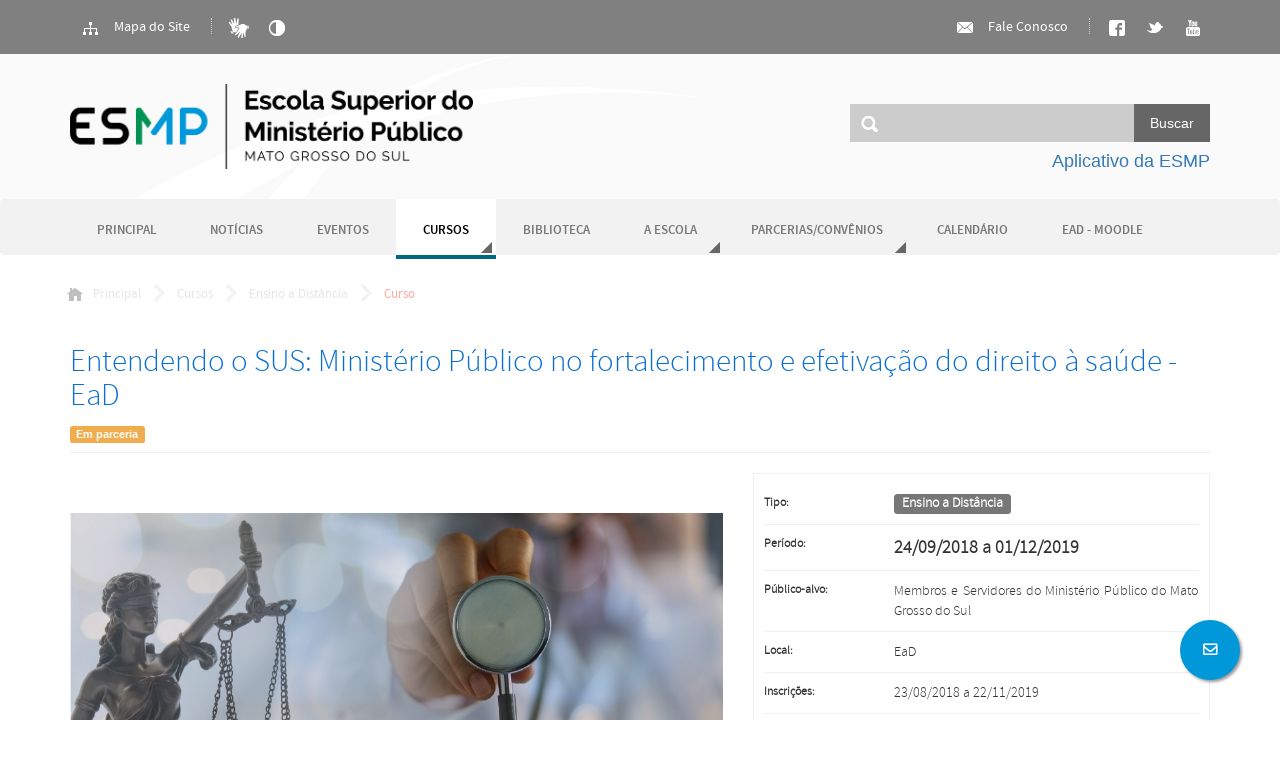

--- FILE ---
content_type: text/html; charset=UTF-8
request_url: https://escola.mpms.mp.br/curso/7-entendendo-o-sus--ministerio-publico-no-fortalecimento-e-efetivacao-do-direito-a-saude---ead.html
body_size: 13333
content:
<!DOCTYPE html>
<html lang="pt-br">

	<head>
    <meta charset="utf-8">
    <meta name="viewport" content="width=device-width, initial-scale=1.0">
    <meta name="description" content="Entendendo o SUS: Ministério Público no fortalecimento e efetivação do direito à saúde - EaD - Portal Escola Superior do Ministério Público do Estado de Mato Grosso do Sul">
	<meta name="keywords" content="Cursos, Eventos, Palestras, Livros, esmp ms, escola do mp ms, mpms portal, cursos mpms, eventos mpms, cursos mp ms, eventos mp ms, escola mpms, escola superior mp ms, escola superior mpms, escola superior do ministério público de mato grosso do sul">
	<meta name="application-name" content="escola.mpms.mp.br"/>
    <meta name="author" content="Escola Superior">
    <title>Entendendo o SUS: Ministério Público no fortalecimento e efetivação do direito à saúde - EaD | Portal Escola Superior do Ministério Público</title>
	
	<!-- core CSS -->
    <link rel="stylesheet" type="text/css" href="/site/css/bootstrap.css">
	<link rel="stylesheet" type="text/css" href="/site/fonts/flaticon/flaticon.css">
	<link rel="stylesheet" type="text/css" href="/site/fonts/stylesheet.css" class="">
	<link rel="stylesheet" type="text/css" href="https://fonts.googleapis.com/css?family=Open+Sans:300" class="">
	<link rel="stylesheet" href="https://maxcdn.bootstrapcdn.com/font-awesome/4.7.0/css/font-awesome.min.css">
    <!--[if lt IE 9]>
    <script src="js/html5shiv.js"></script>
    <script src="js/respond.min.js"></script>
    <![endif]-->

	<!-- ICONS -->
    <link rel="apple-touch-icon" sizes="57x57" href="/site/images/ico/apple-icon-57x57.png">
	<link rel="apple-touch-icon" sizes="60x60" href="/site/images/ico/apple-icon-60x60.png">
	<link rel="apple-touch-icon" sizes="72x72" href="/site/images/ico/apple-icon-72x72.png">
	<link rel="apple-touch-icon" sizes="76x76" href="/site/images/ico/apple-icon-76x76.png">
	<link rel="apple-touch-icon" sizes="114x114" href="/site/images/ico/apple-icon-114x114.png">
	<link rel="apple-touch-icon" sizes="120x120" href="/site/images/ico/apple-icon-120x120.png">
	<link rel="apple-touch-icon" sizes="144x144" href="/site/images/ico/apple-icon-144x144.png">
	<link rel="apple-touch-icon" sizes="152x152" href="/site/images/ico/apple-icon-152x152.png">
	<link rel="apple-touch-icon" sizes="180x180" href="/site/images/ico/apple-icon-180x180.png">
	<link rel="icon" type="image/png" sizes="192x192"  href="/site/images/ico/android-icon-192x192.png">
	<link rel="icon" type="image/png" sizes="32x32" href="/site/images/ico/favicon-32x32.png">
	<link rel="icon" type="image/png" sizes="96x96" href="/site/images/ico/favicon-96x96.png">
	<link rel="icon" type="image/png" sizes="16x16" href="/site/images/ico/favicon-16x16.png">
	<link rel="manifest" href="/site/images/ico/manifest.json">
	<meta name="msapplication-TileColor" content="#ffffff">
	<meta name="msapplication-TileImage" content="/site/images/ico/ms-icon-144x144.png">
	<meta name="theme-color" content="#ffffff">

	<link rel="stylesheet" type="text/css" href="/site/css/contrast.css">
	<link rel="stylesheet" type="text/css" href="/extras/lib/zabuto_calendar/zabuto_calendar.min.css">

	<!-- Sticky -->
	<link rel="stylesheet" href="//cdnjs.cloudflare.com/ajax/libs/toastr.js/latest/css/toastr.min.css" />

	<!-- Galeria -->
	<link rel="stylesheet" href="//cdnjs.cloudflare.com/ajax/libs/fancybox/2.1.5/jquery.fancybox.min.css" media="screen">

	<link rel="stylesheet" type="text/css" href="/site/css/eventon_styles.css?_=2">
	<link rel="stylesheet" type="text/css" href="/site/css/main.css?_=30">
	<link rel="stylesheet" type="text/css" href="/site/css/jquery.pan.css">
    <link rel="stylesheet" href="/layout/default/css/loading.css">

	
	<meta property="og:site_name" content="Portal da Escola do MPMS">
    <meta property="og:title" content="Entendendo o SUS: Ministério Público no fortalecimento e efetivação do direito à saúde - EaD">
    <meta property="og:description" content=". 

Para mais informa&ccedil;&otilde;es em rela&ccedil;&atilde;o ao curso:
33458011 ou 33458070
telessaude.ms@saude.ms.gov.br
">
    <meta property="og:image" content="https://escola.mpms.mp.br/images/curso_foto/9662caa9fb5a5d6cf959085b51ccf90de5954c3d.jpg">
	<meta property="og:image:width" content="400" /> 
	<meta property="og:image:height" content="400" />
    <meta property="og:type" content="website">
	<meta property="og:url" content="https://escola.mpms.mp.br/curso/7-entendendo-o-sus--ministerio-publico-no-fortalecimento-e-efetivacao-do-direito-a-saude---ead.html" />
	
	<script type="text/javascript">
window.NREUM||(NREUM={}),__nr_require=function(t,e,n){function r(n){if(!e[n]){var o=e[n]={exports:{}};t[n][0].call(o.exports,function(e){var o=t[n][1][e];return r(o||e)},o,o.exports)}return e[n].exports}if("function"==typeof __nr_require)return __nr_require;for(var o=0;o<n.length;o++)r(n[o]);return r}({1:[function(t,e,n){function r(t){try{s.console&&console.log(t)}catch(e){}}var o,i=t("ee"),a=t(23),s={};try{o=localStorage.getItem("__nr_flags").split(","),console&&"function"==typeof console.log&&(s.console=!0,o.indexOf("dev")!==-1&&(s.dev=!0),o.indexOf("nr_dev")!==-1&&(s.nrDev=!0))}catch(c){}s.nrDev&&i.on("internal-error",function(t){r(t.stack)}),s.dev&&i.on("fn-err",function(t,e,n){r(n.stack)}),s.dev&&(r("NR AGENT IN DEVELOPMENT MODE"),r("flags: "+a(s,function(t,e){return t}).join(", ")))},{}],2:[function(t,e,n){function r(t,e,n,r,s){try{p?p-=1:o(s||new UncaughtException(t,e,n),!0)}catch(f){try{i("ierr",[f,c.now(),!0])}catch(d){}}return"function"==typeof u&&u.apply(this,a(arguments))}function UncaughtException(t,e,n){this.message=t||"Uncaught error with no additional information",this.sourceURL=e,this.line=n}function o(t,e){var n=e?null:c.now();i("err",[t,n])}var i=t("handle"),a=t(24),s=t("ee"),c=t("loader"),f=t("gos"),u=window.onerror,d=!1,l="nr@seenError",p=0;c.features.err=!0,t(1),window.onerror=r;try{throw new Error}catch(h){"stack"in h&&(t(13),t(12),"addEventListener"in window&&t(6),c.xhrWrappable&&t(14),d=!0)}s.on("fn-start",function(t,e,n){d&&(p+=1)}),s.on("fn-err",function(t,e,n){d&&!n[l]&&(f(n,l,function(){return!0}),this.thrown=!0,o(n))}),s.on("fn-end",function(){d&&!this.thrown&&p>0&&(p-=1)}),s.on("internal-error",function(t){i("ierr",[t,c.now(),!0])})},{}],3:[function(t,e,n){t("loader").features.ins=!0},{}],4:[function(t,e,n){function r(){M++,j=y.hash,this[u]=x.now()}function o(){M--,y.hash!==j&&i(0,!0);var t=x.now();this[h]=~~this[h]+t-this[u],this[d]=t}function i(t,e){E.emit("newURL",[""+y,e])}function a(t,e){t.on(e,function(){this[e]=x.now()})}var s="-start",c="-end",f="-body",u="fn"+s,d="fn"+c,l="cb"+s,p="cb"+c,h="jsTime",m="fetch",v="addEventListener",w=window,y=w.location,x=t("loader");if(w[v]&&x.xhrWrappable){var g=t(10),b=t(11),E=t(8),R=t(6),O=t(13),C=t(7),P=t(14),T=t(9),L=t("ee"),S=L.get("tracer");t(16),x.features.spa=!0;var j,M=0;L.on(u,r),L.on(l,r),L.on(d,o),L.on(p,o),L.buffer([u,d,"xhr-done","xhr-resolved"]),R.buffer([u]),O.buffer(["setTimeout"+c,"clearTimeout"+s,u]),P.buffer([u,"new-xhr","send-xhr"+s]),C.buffer([m+s,m+"-done",m+f+s,m+f+c]),E.buffer(["newURL"]),g.buffer([u]),b.buffer(["propagate",l,p,"executor-err","resolve"+s]),S.buffer([u,"no-"+u]),T.buffer(["new-jsonp","cb-start","jsonp-error","jsonp-end"]),a(P,"send-xhr"+s),a(L,"xhr-resolved"),a(L,"xhr-done"),a(C,m+s),a(C,m+"-done"),a(T,"new-jsonp"),a(T,"jsonp-end"),a(T,"cb-start"),E.on("pushState-end",i),E.on("replaceState-end",i),w[v]("hashchange",i,!0),w[v]("load",i,!0),w[v]("popstate",function(){i(0,M>1)},!0)}},{}],5:[function(t,e,n){function r(t){}if(window.performance&&window.performance.timing&&window.performance.getEntriesByType){var o=t("ee"),i=t("handle"),a=t(13),s=t(12),c="learResourceTimings",f="addEventListener",u="resourcetimingbufferfull",d="bstResource",l="resource",p="-start",h="-end",m="fn"+p,v="fn"+h,w="bstTimer",y="pushState",x=t("loader");x.features.stn=!0,t(8);var g=NREUM.o.EV;o.on(m,function(t,e){var n=t[0];n instanceof g&&(this.bstStart=x.now())}),o.on(v,function(t,e){var n=t[0];n instanceof g&&i("bst",[n,e,this.bstStart,x.now()])}),a.on(m,function(t,e,n){this.bstStart=x.now(),this.bstType=n}),a.on(v,function(t,e){i(w,[e,this.bstStart,x.now(),this.bstType])}),s.on(m,function(){this.bstStart=x.now()}),s.on(v,function(t,e){i(w,[e,this.bstStart,x.now(),"requestAnimationFrame"])}),o.on(y+p,function(t){this.time=x.now(),this.startPath=location.pathname+location.hash}),o.on(y+h,function(t){i("bstHist",[location.pathname+location.hash,this.startPath,this.time])}),f in window.performance&&(window.performance["c"+c]?window.performance[f](u,function(t){i(d,[window.performance.getEntriesByType(l)]),window.performance["c"+c]()},!1):window.performance[f]("webkit"+u,function(t){i(d,[window.performance.getEntriesByType(l)]),window.performance["webkitC"+c]()},!1)),document[f]("scroll",r,{passive:!0}),document[f]("keypress",r,!1),document[f]("click",r,!1)}},{}],6:[function(t,e,n){function r(t){for(var e=t;e&&!e.hasOwnProperty(u);)e=Object.getPrototypeOf(e);e&&o(e)}function o(t){s.inPlace(t,[u,d],"-",i)}function i(t,e){return t[1]}var a=t("ee").get("events"),s=t(26)(a,!0),c=t("gos"),f=XMLHttpRequest,u="addEventListener",d="removeEventListener";e.exports=a,"getPrototypeOf"in Object?(r(document),r(window),r(f.prototype)):f.prototype.hasOwnProperty(u)&&(o(window),o(f.prototype)),a.on(u+"-start",function(t,e){var n=t[1],r=c(n,"nr@wrapped",function(){function t(){if("function"==typeof n.handleEvent)return n.handleEvent.apply(n,arguments)}var e={object:t,"function":n}[typeof n];return e?s(e,"fn-",null,e.name||"anonymous"):n});this.wrapped=t[1]=r}),a.on(d+"-start",function(t){t[1]=this.wrapped||t[1]})},{}],7:[function(t,e,n){function r(t,e,n){var r=t[e];"function"==typeof r&&(t[e]=function(){var t=r.apply(this,arguments);return o.emit(n+"start",arguments,t),t.then(function(e){return o.emit(n+"end",[null,e],t),e},function(e){throw o.emit(n+"end",[e],t),e})})}var o=t("ee").get("fetch"),i=t(23);e.exports=o;var a=window,s="fetch-",c=s+"body-",f=["arrayBuffer","blob","json","text","formData"],u=a.Request,d=a.Response,l=a.fetch,p="prototype";u&&d&&l&&(i(f,function(t,e){r(u[p],e,c),r(d[p],e,c)}),r(a,"fetch",s),o.on(s+"end",function(t,e){var n=this;if(e){var r=e.headers.get("content-length");null!==r&&(n.rxSize=r),o.emit(s+"done",[null,e],n)}else o.emit(s+"done",[t],n)}))},{}],8:[function(t,e,n){var r=t("ee").get("history"),o=t(26)(r);e.exports=r,o.inPlace(window.history,["pushState","replaceState"],"-")},{}],9:[function(t,e,n){function r(t){function e(){c.emit("jsonp-end",[],l),t.removeEventListener("load",e,!1),t.removeEventListener("error",n,!1)}function n(){c.emit("jsonp-error",[],l),c.emit("jsonp-end",[],l),t.removeEventListener("load",e,!1),t.removeEventListener("error",n,!1)}var r=t&&"string"==typeof t.nodeName&&"script"===t.nodeName.toLowerCase();if(r){var o="function"==typeof t.addEventListener;if(o){var a=i(t.src);if(a){var u=s(a),d="function"==typeof u.parent[u.key];if(d){var l={};f.inPlace(u.parent,[u.key],"cb-",l),t.addEventListener("load",e,!1),t.addEventListener("error",n,!1),c.emit("new-jsonp",[t.src],l)}}}}}function o(){return"addEventListener"in window}function i(t){var e=t.match(u);return e?e[1]:null}function a(t,e){var n=t.match(l),r=n[1],o=n[3];return o?a(o,e[r]):e[r]}function s(t){var e=t.match(d);return e&&e.length>=3?{key:e[2],parent:a(e[1],window)}:{key:t,parent:window}}var c=t("ee").get("jsonp"),f=t(26)(c);if(e.exports=c,o()){var u=/[?&](?:callback|cb)=([^&#]+)/,d=/(.*)\.([^.]+)/,l=/^(\w+)(\.|$)(.*)$/,p=["appendChild","insertBefore","replaceChild"];f.inPlace(HTMLElement.prototype,p,"dom-"),f.inPlace(HTMLHeadElement.prototype,p,"dom-"),f.inPlace(HTMLBodyElement.prototype,p,"dom-"),c.on("dom-start",function(t){r(t[0])})}},{}],10:[function(t,e,n){var r=t("ee").get("mutation"),o=t(26)(r),i=NREUM.o.MO;e.exports=r,i&&(window.MutationObserver=function(t){return this instanceof i?new i(o(t,"fn-")):i.apply(this,arguments)},MutationObserver.prototype=i.prototype)},{}],11:[function(t,e,n){function r(t){var e=a.context(),n=s(t,"executor-",e),r=new f(n);return a.context(r).getCtx=function(){return e},a.emit("new-promise",[r,e],e),r}function o(t,e){return e}var i=t(26),a=t("ee").get("promise"),s=i(a),c=t(23),f=NREUM.o.PR;e.exports=a,f&&(window.Promise=r,["all","race"].forEach(function(t){var e=f[t];f[t]=function(n){function r(t){return function(){a.emit("propagate",[null,!o],i),o=o||!t}}var o=!1;c(n,function(e,n){Promise.resolve(n).then(r("all"===t),r(!1))});var i=e.apply(f,arguments),s=f.resolve(i);return s}}),["resolve","reject"].forEach(function(t){var e=f[t];f[t]=function(t){var n=e.apply(f,arguments);return t!==n&&a.emit("propagate",[t,!0],n),n}}),f.prototype["catch"]=function(t){return this.then(null,t)},f.prototype=Object.create(f.prototype,{constructor:{value:r}}),c(Object.getOwnPropertyNames(f),function(t,e){try{r[e]=f[e]}catch(n){}}),a.on("executor-start",function(t){t[0]=s(t[0],"resolve-",this),t[1]=s(t[1],"resolve-",this)}),a.on("executor-err",function(t,e,n){t[1](n)}),s.inPlace(f.prototype,["then"],"then-",o),a.on("then-start",function(t,e){this.promise=e,t[0]=s(t[0],"cb-",this),t[1]=s(t[1],"cb-",this)}),a.on("then-end",function(t,e,n){this.nextPromise=n;var r=this.promise;a.emit("propagate",[r,!0],n)}),a.on("cb-end",function(t,e,n){a.emit("propagate",[n,!0],this.nextPromise)}),a.on("propagate",function(t,e,n){this.getCtx&&!e||(this.getCtx=function(){if(t instanceof Promise)var e=a.context(t);return e&&e.getCtx?e.getCtx():this})}),r.toString=function(){return""+f})},{}],12:[function(t,e,n){var r=t("ee").get("raf"),o=t(26)(r),i="equestAnimationFrame";e.exports=r,o.inPlace(window,["r"+i,"mozR"+i,"webkitR"+i,"msR"+i],"raf-"),r.on("raf-start",function(t){t[0]=o(t[0],"fn-")})},{}],13:[function(t,e,n){function r(t,e,n){t[0]=a(t[0],"fn-",null,n)}function o(t,e,n){this.method=n,this.timerDuration=isNaN(t[1])?0:+t[1],t[0]=a(t[0],"fn-",this,n)}var i=t("ee").get("timer"),a=t(26)(i),s="setTimeout",c="setInterval",f="clearTimeout",u="-start",d="-";e.exports=i,a.inPlace(window,[s,"setImmediate"],s+d),a.inPlace(window,[c],c+d),a.inPlace(window,[f,"clearImmediate"],f+d),i.on(c+u,r),i.on(s+u,o)},{}],14:[function(t,e,n){function r(t,e){d.inPlace(e,["onreadystatechange"],"fn-",s)}function o(){var t=this,e=u.context(t);t.readyState>3&&!e.resolved&&(e.resolved=!0,u.emit("xhr-resolved",[],t)),d.inPlace(t,y,"fn-",s)}function i(t){x.push(t),h&&(b?b.then(a):v?v(a):(E=-E,R.data=E))}function a(){for(var t=0;t<x.length;t++)r([],x[t]);x.length&&(x=[])}function s(t,e){return e}function c(t,e){for(var n in t)e[n]=t[n];return e}t(6);var f=t("ee"),u=f.get("xhr"),d=t(26)(u),l=NREUM.o,p=l.XHR,h=l.MO,m=l.PR,v=l.SI,w="readystatechange",y=["onload","onerror","onabort","onloadstart","onloadend","onprogress","ontimeout"],x=[];e.exports=u;var g=window.XMLHttpRequest=function(t){var e=new p(t);try{u.emit("new-xhr",[e],e),e.addEventListener(w,o,!1)}catch(n){try{u.emit("internal-error",[n])}catch(r){}}return e};if(c(p,g),g.prototype=p.prototype,d.inPlace(g.prototype,["open","send"],"-xhr-",s),u.on("send-xhr-start",function(t,e){r(t,e),i(e)}),u.on("open-xhr-start",r),h){var b=m&&m.resolve();if(!v&&!m){var E=1,R=document.createTextNode(E);new h(a).observe(R,{characterData:!0})}}else f.on("fn-end",function(t){t[0]&&t[0].type===w||a()})},{}],15:[function(t,e,n){function r(){var t=window.NREUM,e=t.info.accountID||null,n=t.info.agentID||null,r=t.info.trustKey||null,i="btoa"in window&&"function"==typeof window.btoa;if(!e||!n||!i)return null;var a={v:[0,1],d:{ty:"Browser",ac:e,ap:n,id:o.generateCatId(),tr:o.generateCatId(),ti:Date.now()}};return r&&e!==r&&(a.d.tk=r),btoa(JSON.stringify(a))}var o=t(21);e.exports={generateTraceHeader:r}},{}],16:[function(t,e,n){function r(t){var e=this.params,n=this.metrics;if(!this.ended){this.ended=!0;for(var r=0;r<p;r++)t.removeEventListener(l[r],this.listener,!1);e.aborted||(n.duration=s.now()-this.startTime,this.loadCaptureCalled||4!==t.readyState?null==e.status&&(e.status=0):a(this,t),n.cbTime=this.cbTime,d.emit("xhr-done",[t],t),c("xhr",[e,n,this.startTime]))}}function o(t,e){var n=t.responseType;if("json"===n&&null!==e)return e;var r="arraybuffer"===n||"blob"===n||"json"===n?t.response:t.responseText;return v(r)}function i(t,e){var n=f(e),r=t.params;r.host=n.hostname+":"+n.port,r.pathname=n.pathname,t.sameOrigin=n.sameOrigin}function a(t,e){t.params.status=e.status;var n=o(e,t.lastSize);if(n&&(t.metrics.rxSize=n),t.sameOrigin){var r=e.getResponseHeader("X-NewRelic-App-Data");r&&(t.params.cat=r.split(", ").pop())}t.loadCaptureCalled=!0}var s=t("loader");if(s.xhrWrappable){var c=t("handle"),f=t(17),u=t(15).generateTraceHeader,d=t("ee"),l=["load","error","abort","timeout"],p=l.length,h=t("id"),m=t(20),v=t(19),w=window.XMLHttpRequest;s.features.xhr=!0,t(14),d.on("new-xhr",function(t){var e=this;e.totalCbs=0,e.called=0,e.cbTime=0,e.end=r,e.ended=!1,e.xhrGuids={},e.lastSize=null,e.loadCaptureCalled=!1,t.addEventListener("load",function(n){a(e,t)},!1),m&&(m>34||m<10)||window.opera||t.addEventListener("progress",function(t){e.lastSize=t.loaded},!1)}),d.on("open-xhr-start",function(t){this.params={method:t[0]},i(this,t[1]),this.metrics={}}),d.on("open-xhr-end",function(t,e){"loader_config"in NREUM&&"xpid"in NREUM.loader_config&&this.sameOrigin&&e.setRequestHeader("X-NewRelic-ID",NREUM.loader_config.xpid);var n=!1;if("init"in NREUM&&"distributed_tracing"in NREUM.init&&(n=!!NREUM.init.distributed_tracing.enabled),n&&this.sameOrigin){var r=u();r&&e.setRequestHeader("newrelic",r)}}),d.on("send-xhr-start",function(t,e){var n=this.metrics,r=t[0],o=this;if(n&&r){var i=v(r);i&&(n.txSize=i)}this.startTime=s.now(),this.listener=function(t){try{"abort"!==t.type||o.loadCaptureCalled||(o.params.aborted=!0),("load"!==t.type||o.called===o.totalCbs&&(o.onloadCalled||"function"!=typeof e.onload))&&o.end(e)}catch(n){try{d.emit("internal-error",[n])}catch(r){}}};for(var a=0;a<p;a++)e.addEventListener(l[a],this.listener,!1)}),d.on("xhr-cb-time",function(t,e,n){this.cbTime+=t,e?this.onloadCalled=!0:this.called+=1,this.called!==this.totalCbs||!this.onloadCalled&&"function"==typeof n.onload||this.end(n)}),d.on("xhr-load-added",function(t,e){var n=""+h(t)+!!e;this.xhrGuids&&!this.xhrGuids[n]&&(this.xhrGuids[n]=!0,this.totalCbs+=1)}),d.on("xhr-load-removed",function(t,e){var n=""+h(t)+!!e;this.xhrGuids&&this.xhrGuids[n]&&(delete this.xhrGuids[n],this.totalCbs-=1)}),d.on("addEventListener-end",function(t,e){e instanceof w&&"load"===t[0]&&d.emit("xhr-load-added",[t[1],t[2]],e)}),d.on("removeEventListener-end",function(t,e){e instanceof w&&"load"===t[0]&&d.emit("xhr-load-removed",[t[1],t[2]],e)}),d.on("fn-start",function(t,e,n){e instanceof w&&("onload"===n&&(this.onload=!0),("load"===(t[0]&&t[0].type)||this.onload)&&(this.xhrCbStart=s.now()))}),d.on("fn-end",function(t,e){this.xhrCbStart&&d.emit("xhr-cb-time",[s.now()-this.xhrCbStart,this.onload,e],e)})}},{}],17:[function(t,e,n){e.exports=function(t){var e=document.createElement("a"),n=window.location,r={};e.href=t,r.port=e.port;var o=e.href.split("://");!r.port&&o[1]&&(r.port=o[1].split("/")[0].split("@").pop().split(":")[1]),r.port&&"0"!==r.port||(r.port="https"===o[0]?"443":"80"),r.hostname=e.hostname||n.hostname,r.pathname=e.pathname,r.protocol=o[0],"/"!==r.pathname.charAt(0)&&(r.pathname="/"+r.pathname);var i=!e.protocol||":"===e.protocol||e.protocol===n.protocol,a=e.hostname===document.domain&&e.port===n.port;return r.sameOrigin=i&&(!e.hostname||a),r}},{}],18:[function(t,e,n){function r(){}function o(t,e,n){return function(){return i(t,[f.now()].concat(s(arguments)),e?null:this,n),e?void 0:this}}var i=t("handle"),a=t(23),s=t(24),c=t("ee").get("tracer"),f=t("loader"),u=NREUM;"undefined"==typeof window.newrelic&&(newrelic=u);var d=["setPageViewName","setCustomAttribute","setErrorHandler","finished","addToTrace","inlineHit","addRelease"],l="api-",p=l+"ixn-";a(d,function(t,e){u[e]=o(l+e,!0,"api")}),u.addPageAction=o(l+"addPageAction",!0),u.setCurrentRouteName=o(l+"routeName",!0),e.exports=newrelic,u.interaction=function(){return(new r).get()};var h=r.prototype={createTracer:function(t,e){var n={},r=this,o="function"==typeof e;return i(p+"tracer",[f.now(),t,n],r),function(){if(c.emit((o?"":"no-")+"fn-start",[f.now(),r,o],n),o)try{return e.apply(this,arguments)}catch(t){throw c.emit("fn-err",[arguments,this,t],n),t}finally{c.emit("fn-end",[f.now()],n)}}}};a("actionText,setName,setAttribute,save,ignore,onEnd,getContext,end,get".split(","),function(t,e){h[e]=o(p+e)}),newrelic.noticeError=function(t,e){"string"==typeof t&&(t=new Error(t)),i("err",[t,f.now(),!1,e])}},{}],19:[function(t,e,n){e.exports=function(t){if("string"==typeof t&&t.length)return t.length;if("object"==typeof t){if("undefined"!=typeof ArrayBuffer&&t instanceof ArrayBuffer&&t.byteLength)return t.byteLength;if("undefined"!=typeof Blob&&t instanceof Blob&&t.size)return t.size;if(!("undefined"!=typeof FormData&&t instanceof FormData))try{return JSON.stringify(t).length}catch(e){return}}}},{}],20:[function(t,e,n){var r=0,o=navigator.userAgent.match(/Firefox[\/\s](\d+\.\d+)/);o&&(r=+o[1]),e.exports=r},{}],21:[function(t,e,n){function r(){function t(){return e?15&e[n++]:16*Math.random()|0}var e=null,n=0,r=window.crypto||window.msCrypto;r&&r.getRandomValues&&(e=r.getRandomValues(new Uint8Array(31)));for(var o,i="xxxxxxxx-xxxx-4xxx-yxxx-xxxxxxxxxxxx",a="",s=0;s<i.length;s++)o=i[s],"x"===o?a+=t().toString(16):"y"===o?(o=3&t()|8,a+=o.toString(16)):a+=o;return a}function o(){function t(){return e?15&e[n++]:16*Math.random()|0}var e=null,n=0,r=window.crypto||window.msCrypto;r&&r.getRandomValues&&Uint8Array&&(e=r.getRandomValues(new Uint8Array(31)));for(var o=[],i=0;i<16;i++)o.push(t().toString(16));return o.join("")}e.exports={generateUuid:r,generateCatId:o}},{}],22:[function(t,e,n){function r(t,e){if(!o)return!1;if(t!==o)return!1;if(!e)return!0;if(!i)return!1;for(var n=i.split("."),r=e.split("."),a=0;a<r.length;a++)if(r[a]!==n[a])return!1;return!0}var o=null,i=null,a=/Version\/(\S+)\s+Safari/;if(navigator.userAgent){var s=navigator.userAgent,c=s.match(a);c&&s.indexOf("Chrome")===-1&&s.indexOf("Chromium")===-1&&(o="Safari",i=c[1])}e.exports={agent:o,version:i,match:r}},{}],23:[function(t,e,n){function r(t,e){var n=[],r="",i=0;for(r in t)o.call(t,r)&&(n[i]=e(r,t[r]),i+=1);return n}var o=Object.prototype.hasOwnProperty;e.exports=r},{}],24:[function(t,e,n){function r(t,e,n){e||(e=0),"undefined"==typeof n&&(n=t?t.length:0);for(var r=-1,o=n-e||0,i=Array(o<0?0:o);++r<o;)i[r]=t[e+r];return i}e.exports=r},{}],25:[function(t,e,n){e.exports={exists:"undefined"!=typeof window.performance&&window.performance.timing&&"undefined"!=typeof window.performance.timing.navigationStart}},{}],26:[function(t,e,n){function r(t){return!(t&&t instanceof Function&&t.apply&&!t[a])}var o=t("ee"),i=t(24),a="nr@original",s=Object.prototype.hasOwnProperty,c=!1;e.exports=function(t,e){function n(t,e,n,o){function nrWrapper(){var r,a,s,c;try{a=this,r=i(arguments),s="function"==typeof n?n(r,a):n||{}}catch(f){l([f,"",[r,a,o],s])}u(e+"start",[r,a,o],s);try{return c=t.apply(a,r)}catch(d){throw u(e+"err",[r,a,d],s),d}finally{u(e+"end",[r,a,c],s)}}return r(t)?t:(e||(e=""),nrWrapper[a]=t,d(t,nrWrapper),nrWrapper)}function f(t,e,o,i){o||(o="");var a,s,c,f="-"===o.charAt(0);for(c=0;c<e.length;c++)s=e[c],a=t[s],r(a)||(t[s]=n(a,f?s+o:o,i,s))}function u(n,r,o){if(!c||e){var i=c;c=!0;try{t.emit(n,r,o,e)}catch(a){l([a,n,r,o])}c=i}}function d(t,e){if(Object.defineProperty&&Object.keys)try{var n=Object.keys(t);return n.forEach(function(n){Object.defineProperty(e,n,{get:function(){return t[n]},set:function(e){return t[n]=e,e}})}),e}catch(r){l([r])}for(var o in t)s.call(t,o)&&(e[o]=t[o]);return e}function l(e){try{t.emit("internal-error",e)}catch(n){}}return t||(t=o),n.inPlace=f,n.flag=a,n}},{}],ee:[function(t,e,n){function r(){}function o(t){function e(t){return t&&t instanceof r?t:t?c(t,s,i):i()}function n(n,r,o,i){if(!l.aborted||i){t&&t(n,r,o);for(var a=e(o),s=m(n),c=s.length,f=0;f<c;f++)s[f].apply(a,r);var d=u[x[n]];return d&&d.push([g,n,r,a]),a}}function p(t,e){y[t]=m(t).concat(e)}function h(t,e){var n=y[t];if(n)for(var r=0;r<n.length;r++)n[r]===e&&n.splice(r,1)}function m(t){return y[t]||[]}function v(t){return d[t]=d[t]||o(n)}function w(t,e){f(t,function(t,n){e=e||"feature",x[n]=e,e in u||(u[e]=[])})}var y={},x={},g={on:p,addEventListener:p,removeEventListener:h,emit:n,get:v,listeners:m,context:e,buffer:w,abort:a,aborted:!1};return g}function i(){return new r}function a(){(u.api||u.feature)&&(l.aborted=!0,u=l.backlog={})}var s="nr@context",c=t("gos"),f=t(23),u={},d={},l=e.exports=o();l.backlog=u},{}],gos:[function(t,e,n){function r(t,e,n){if(o.call(t,e))return t[e];var r=n();if(Object.defineProperty&&Object.keys)try{return Object.defineProperty(t,e,{value:r,writable:!0,enumerable:!1}),r}catch(i){}return t[e]=r,r}var o=Object.prototype.hasOwnProperty;e.exports=r},{}],handle:[function(t,e,n){function r(t,e,n,r){o.buffer([t],r),o.emit(t,e,n)}var o=t("ee").get("handle");e.exports=r,r.ee=o},{}],id:[function(t,e,n){function r(t){var e=typeof t;return!t||"object"!==e&&"function"!==e?-1:t===window?0:a(t,i,function(){return o++})}var o=1,i="nr@id",a=t("gos");e.exports=r},{}],loader:[function(t,e,n){function r(){if(!E++){var t=b.info=NREUM.info,e=p.getElementsByTagName("script")[0];if(setTimeout(u.abort,3e4),!(t&&t.licenseKey&&t.applicationID&&e))return u.abort();f(x,function(e,n){t[e]||(t[e]=n)}),c("mark",["onload",a()+b.offset],null,"api");var n=p.createElement("script");n.src="https://"+t.agent,e.parentNode.insertBefore(n,e)}}function o(){"complete"===p.readyState&&i()}function i(){c("mark",["domContent",a()+b.offset],null,"api")}function a(){return R.exists&&performance.now?Math.round(performance.now()):(s=Math.max((new Date).getTime(),s))-b.offset}var s=(new Date).getTime(),c=t("handle"),f=t(23),u=t("ee"),d=t(22),l=window,p=l.document,h="addEventListener",m="attachEvent",v=l.XMLHttpRequest,w=v&&v.prototype;NREUM.o={ST:setTimeout,SI:l.setImmediate,CT:clearTimeout,XHR:v,REQ:l.Request,EV:l.Event,PR:l.Promise,MO:l.MutationObserver};var y=""+location,x={beacon:"bam.nr-data.net",errorBeacon:"bam.nr-data.net",agent:"js-agent.newrelic.com/nr-spa-1123.min.js"},g=v&&w&&w[h]&&!/CriOS/.test(navigator.userAgent),b=e.exports={offset:s,now:a,origin:y,features:{},xhrWrappable:g,userAgent:d};t(18),p[h]?(p[h]("DOMContentLoaded",i,!1),l[h]("load",r,!1)):(p[m]("onreadystatechange",o),l[m]("onload",r)),c("mark",["firstbyte",s],null,"api");var E=0,R=t(25)},{}]},{},["loader",2,16,5,3,4]);
;NREUM.info={beacon:"bam.nr-data.net",errorBeacon:"bam.nr-data.net",licenseKey:"3fddc67aeb",applicationID:"302887298",sa:1}
</script>


</head><!--/head-->
	<body>
		<div id="access-bar" class="">
	<div class="container">
		<div class="row">
			<div class="col-md-6"> <a class="live-button" href="/mapa-do-site"><ins class="icon sitemap"></ins> Mapa do Site</a>
				<span class="v-separator"></span>
				<!--
				<a class="live-button icon-only" id="font-size-UP" href="#" title="Aumentar tamanho da fonte"><ins class="icon font-sizeup"></ins></a>
				<a class="live-button icon-only" id="font-size-DOWN" href="#" title="Diminuir tamanho da fonte"><ins class="icon font-sizedown"></ins></a>
				-->
				<a class="live-button icon-only" target="_blank" href="http://vlibras.gov.br" title="Libras"><img src="https://www.mpms.mp.br/img/icon-libras.png" alt="VLibras - Tradução de Português para Libras" style="vertical-align: middle; height: 20px;" class=""></a>
				<a class="live-button icon-only high-contrast-switcher" href="#" title="Alto contraste" onclick="window.toggleContrast()" onkeydown="window.toggleContrast()"><ins class="icon high-contrast"></ins></a>
				<!--TODO usar toggler? -->
			</div>
			<div class="col-md-6 text-right">
				<a class="live-button" href="/contato"><ins class="icon mail"></ins> Fale Conosco</a>
				<span class="v-separator"></span>
				<a class="live-button icon-only" href="https://www.facebook.com/MinisterioPublicoMS" target="_blank" title="Nossa página no Facebook"><ins class="icon facebook"></ins></a>
				<a class="live-button icon-only" href="https://twitter.com/mpe_ms" target="_blank" title="Acompanhe no twitter!"><ins class="icon twitter"></ins></a>
				<a class="live-button icon-only" href="https://www.youtube.com/user/mpems" target="_blank" title="Assista aos vídeos do MPMS no youtube!"><ins class="icon youtube"></ins></a>
			</div>
		</div>
	</div>
</div>
<div id="topo" class="">
	<div class="container">
		<div class="row target">
			<div class="col-md-6">
				<div id="logo" class="">
					<h1 class=""><a href="/" title="Página inicial" class="">Ministério Público do Estado de Mato Grosso do Sul</a></h1>
				</div>
			</div>
			<div class="col-md-6">
				<div id="main-search" class="hidden-xs">
					<form action="/busca" name="main-search" class="">
						<input type="search" name="q" class="">
						<input type="submit" value="Buscar" class="">
					</form>
					<div><a href="/sobre/extra/app"><h4>Aplicativo da ESMP</h4></a></div>
				</div>
			</div>
		</div>
	</div>
</div>

<!-- Wrap all page content here -->
<!-- Fixed navbar -->
<div class="navbar navbar-default">
	<div class="container">
		<div class="navbar-header">
			<button type="button" class="navbar-toggle" data-toggle="collapse" data-target=".navbar-collapse">
				<span class="icon-bar"></span>
				<span class="icon-bar"></span>
				<span class="icon-bar"></span>
			</button>
			<a class="navbar-brand" href="#"></a>
		</div>
		<div class="collapse navbar-collapse">
			<ul class="nav navbar-nav">
				<li class=""><a href="/" class="">Principal</a></li>
				<li class=""><a href="/noticias" class="">Notícias</a></li>
				<li class=""><a href="/eventos" class="">Eventos</a></li>
				<li class="dropdown active">
					<a href="/cursos" class="dropdown-toggle">Cursos</a>
					<ul class="dropdown-menu">
						<li><a href="/cursos/?tipo=ead" class="">Ensino a Distância</a></li><li><a href="/cursos/?tipo=presencial" class="">Presencial</a></li>					</ul>
				</li>
				<li class=""> <a href="/biblioteca-digital" class="">Biblioteca</a></li>
				<li class="dropdown">
					<a href="/sobre" class="dropdown-toggle" data-toggle="dropdown">A Escola</a>
					<ul class="dropdown-menu">
						<li><a href="/sobre" class="">Sobre</a></li>
						<li><a href="/sobre/extra/conselho" class="">Conselho</a></li><li><a href="/sobre/extra/diretoria" class="">Diretoria</a></li><li><a href="/sobre/extra/estrutura" class="">Estrutura Organizacional</a></li>						<li><a href="/sobre/convenios-termos" class="">Convênios e Termos de Cooperação</a></li>
						<li><a href="/sobre/avisos" class="">Avisos</a></li>
						<li><a href="/sobre/localizacao" class="">Localização</a></li>
					</ul>
				</li>
				<li class="dropdown ">
					<a href="/sobre/extra/parceria" class="dropdown-toggle">Parcerias/Convênios</a>
					<ul class="dropdown-menu" style="width:200px;">
						<li><a href="/sobre/extra/parceria-senac" class="">SENAC/MS</a></li>
						<li><a href="/sobre/extra/parceria-senai" class="">SENAI/MS</a></li>
						<li><a href="/sobre/extra/parceria-sesc" class="">SESC/MS</a></li>
						<li><a href="/sobre/extra/parceria-sesi" class="">SESI/MS</a></li>
						<li><a href="/sobre/extra/parceria-fiap" class="">FIAP</a></li>
					</ul>
				</li>
				<li class=""><a href="/reserve-a-data" class="">Calendário</a></li>
				<li><a href="https://ead.mpms.mp.br" target="_blank">EAD - Moodle</a></li>
			</ul>
		</div>
		<!--/.nav-collapse -->
	</div>
</div>
		<div class="container curso">
			<div class="row">
				<div id="breadcrumb" class="portal">
					<ul>
						<li class="home"><a href="/"><ins></ins>Principal</a></li>
						<li><a href="/cursos">Cursos</a></li>
						<li><a href="/cursos/?tipo=ead">Ensino a Distância</a></li>
						<li><span>Curso</span></li>
					</ul>
				</div>
				<div class="col-md-12">
					<div class="page-header">
						<h1>Entendendo o SUS: Ministério Público no fortalecimento e efetivação do direito à saúde - EaD</h1>
						<span class="label label-warning">Em parceria</span>					</div>
				</div>
			</div>
			<div class="row">
				<div class="col-md-7">
					<h4></h4>
					<br />
					<p class="texto"><p style="text-align:justify"><img alt="" src="/images/curso_galeria/eb5ce4b0c95ff891abf39e73b1b778ae98c2a4ec.jpg" style="width:100%" /></p>

<h3>Para mais informa&ccedil;&otilde;es em rela&ccedil;&atilde;o ao curso:<br />
33458011 ou 33458070<br />
<a href="mailto:telessaude.ms@saude.ms.gov.br">telessaude.ms@saude.ms.gov.br</a></h3>
</p>
					<br />
					<!--p>Link: https://escola.mpms.mp.br/curso/7-entendendo-o-sus--ministerio-publico-no-fortalecimento-e-efetivacao-do-direito-a-saude---ead.html</p-->
				</div>
				<div class="col-md-5">
					<div class="info">
						<div class="row">
							<div class="col-md-12">
								<div class="linha">
									<div class="tit">Tipo:</div>
									<div class="desc label label-default">Ensino a Distância</div>
								</div>
							</div>
						</div>
						<div class="row">
							<div class="col-md-12">
								<div class="linha">
									<div class="tit">Período:</div>
									<div class="desc"><b style="font-size:18px;">24/09/2018 a 01/12/2019</b></div>
								</div>
							</div>
						</div>
						<div class="row">
							<div class="col-md-12">
								<div class="linha">
									<div class="tit">Público-alvo:</div>
									<div class="desc">Membros e Servidores do Ministério Público do Mato Grosso do Sul</div>
								</div>
							</div>
						</div>
						<div class="row">
							<div class="col-md-12">
								<div class="linha">
									<div class="tit">Local:</div>
									<div class="desc">EaD</div>
								</div>
							</div>
						</div>
						<div class="row">
							<div class="col-md-12">
								<div class="linha">
									<div class="tit">Inscrições:</div>
									<div class="desc">23/08/2018 a 22/11/2019</div>
								</div>
							</div>
						</div>
												<div class="row">
							<div class="col-md-12">
								<div class="linha inscricao">
									<h4>INSCRIÇÕES ENCERRADAS</h4><a href="http://telessaude.saude.ms.gov.br/portal/inscricoes/" target="_blank"><h4>Mais informações</h4></a>								</div>
							</div>
						</div>
					</div>
					<div class="galeria">
						<div class="row">
							<div class="col-md-12">
																	<div class="page-header">
										<h2>Galeria</h2>
									</div>
									<div class="row">
										
												<div class="col-md-4 col-xs-4">
													<a href="/images/curso_foto/9662caa9fb5a5d6cf959085b51ccf90de5954c3d.jpg" class="img fancybox" rel="ligthbox" style="background-image:url(/images/curso_foto/9662caa9fb5a5d6cf959085b51ccf90de5954c3d.jpg)!important;"></a>
												</div>
												<div class="col-md-4 col-xs-4">
													<a href="/images/curso_galeria/eb5ce4b0c95ff891abf39e73b1b778ae98c2a4ec.jpg" class="img fancybox" rel="ligthbox" style="background-image:url(/images/curso_galeria/eb5ce4b0c95ff891abf39e73b1b778ae98c2a4ec.jpg)!important;"></a>
												</div>									</div>
															</div>
						</div>
					</div>
				</div>
			</div>
		</div>
		
		<!-- Modal Subscribe -->
		<div id="myModalNewsletter" class="modal fade">
			<div class="modal-dialog modal-newsletter">
				<div class="modal-content">
					<form action="return false;" class="subscribe" method="post">
						<div class="modal-header">
							<div class="icon-box">						
								<i class="fa fa-info"></i>
							</div>
							<button type="button" class="close" data-dismiss="modal" aria-hidden="true"><span>&times;</span></button>
						</div>
						<div class="modal-body text-center">
							<h4>Em caso de desistência</h4>	
							<p style="text-align:justify;">Informamos aos participantes do evento que, em caso de desistência, o cancelamento da inscrição pode ser feito na página do curso no EaD Moodle. <br />
							1. Acesse: <a href="https://ead.mpms.mp.br" target="_blank">https://ead.mpms.mp.br</a><br />
							2. Selecione o curso/evento em que está inscrito<br />
							3. Clique em "Deseja cancelar sua inscrição no curso?"<br />
							4. Siga as instruções e finalize a desistência
							</p>
						</div>
						<div class="modal-footer">
							<a href="javascript://" data-dismiss="modal" aria-hidden="true" class="btn btn-default">Fechar</a>
						</div>
					</form>
				</div>
			</div>
		</div>
		<div id="footer">
	<div class="container">
		<div class="row no-print">
			<div class="col-md-12" align="right">
				<div class="text-center">
					<h4>Baixe o aplicativo da ESMP-MS</h4>
				</div>
			</div>
		</div>
		<div class="row no-print" style="border-bottom:2px solid #efefef; margin-bottom:50px; padding-bottom:50px;">
			<div class="col-md-6" align="right">
				<a href="https://play.google.com/store/apps/details?id=br.mp.mpms.escola.app" target="_blank"><img src="/site/images/disponivel-play.png" style="max-height:80px" /></a>
			</div>
			<div class="col-md-6" align="left">
				<a href="https://apps.apple.com/br/app/esmp-ms/id1483943922" target="_blank"><img src="/site/images/disponivel-apple.png" style="max-height:80px" /></a>
			</div>
		</div>
		<div class="row newsletter no-print">
			<div class="col-md-12">
				<div class="modal-newsletter">
					<form action="return false;" class="subscribeF" method="post">
						<div class="row text-center">
							<div class="col-md-8" style="display:inline-block; float:none;">
								<div class="row">
									<div class="col-md-3">
										<div class="text-center">
											<div class="icon-box">						
												<i class="fa fa-envelope-open-o"></i>
											</div>
										</div>
									</div>
									<div class="col-md-9">
										<div class="text-center">
											<h4>Assine a nossa newsletter</h4>	
											<p>Participe da nossa lista de inscritos para receber as últimas notícias e atualizações da escola diretamente na sua caixa de entrada.</p>
											<div class="input-group">
												<input name="email" type="email" class="form-control" placeholder="Digite seu email" required>
												<span class="input-group-btn">
													<input type="submit" class="btn btn-primary" value="Assinar">
												</span>
											</div>
										</div>
									</div>
								</div>
							</div>
						</div>
					</form>			
				</div>
				<br /><br />
			</div>
		</div>
		<a href="/contato" class="float" title="Contato"><i class="fa fa-envelope-o my-float"></i></a>
		<div class="row">
			<div class="col-md-7">
				<div id="mp-address">
					<p class="main-local">Escola Superior do Ministério Público do Estado de Mato Grosso do Sul</p>
					<address>
						<p>Av. Ricardo Brandão, n° 232, Bairro Itanhangá Park, CEP 79003-027, Campo Grande/MS</p>
					</address>
					<p class="main-tel">Telefone: (67) 3318-2112 | Email: <a href="mailto:escoladomp@mpms.mp.br">escoladomp@mpms.mp.br</a></p>
				</div>
			</div>
			<div class="col-md-5">
				<div id="mp-sec">
					<div><img src="/site/images/logo.png" height="35px"></div>
					<!--p class="sec">Secretaria de Tecnologia da Informação - STI</p-->
				</div>
			</div>
		</div>
	</div>
</div>
	<!-- Global site tag (gtag.js) - Google Analytics -->
	<script async src="https://www.googletagmanager.com/gtag/js?id=UA-123914899-2"></script>
	<script>
	  window.dataLayer = window.dataLayer || [];
	  function gtag(){dataLayer.push(arguments);}
	  gtag('js', new Date());

	  gtag('config', 'UA-123914899-2');
	</script>
	    <script src="/site/js/jquery.js"></script>
<script src="/site/js/bootstrap.min.js"></script>
<script src="/site/js/jquery.mask.min.js"></script>
<!-- MAPS -->
<script type="text/javascript" src="//maps.google.com/maps/api/js?sensor=false&key=AIzaSyDHhv38vR7oRcyW25Ej2jEQA5AsXEXSR4A&language=pt-BR"></script>
<script src="/extras/lib/zabuto_calendar/zabuto_calendar.min.js"></script>

<!-- Sticky --> 
<script src="//cdnjs.cloudflare.com/ajax/libs/toastr.js/latest/js/toastr.min.js"></script>

<!-- Galeria -->
<script src="//cdnjs.cloudflare.com/ajax/libs/fancybox/2.1.5/jquery.fancybox.min.js"></script>

<script src="/site/js/main.js?_=4"></script>
<script src="/site/js/jquery.pan.js"></script>

<script type="text/javascript">
	$(document).ready(function(){
		$(".pan").pan();
	})
</script>	<script>
		$(document).ready(function(){
			// $("#myModalNewsletter").modal('show');
			$(".fancybox").fancybox({
				openEffect: "none",
				closeEffect: "none",
				helpers: {
					overlay: {
					  locked: false
					}
				}
			});
			
			$(".zoom").hover(function(){
				$(this).addClass('transition');
			}, function(){
				$(this).removeClass('transition');
			});
		});
	</script>
	</body>
</html>

--- FILE ---
content_type: text/css
request_url: https://escola.mpms.mp.br/site/fonts/flaticon/flaticon.css
body_size: 466
content:
	/*
  	Flaticon icon font: Flaticon
  	Creation date: 31/05/2017 22:12
  	*/

@font-face {
  font-family: "Flaticon";
  src: url("./Flaticon.eot");
  src: url("./Flaticon.eot?#iefix") format("embedded-opentype"),
       url("./Flaticon.woff") format("woff"),
       url("./Flaticon.ttf") format("truetype"),
       url("./Flaticon.svg#Flaticon") format("svg");
  font-weight: normal;
  font-style: normal;
}

@media screen and (-webkit-min-device-pixel-ratio:0) {
  @font-face {
    font-family: "Flaticon";
    src: url("./Flaticon.svg#Flaticon") format("svg");
  }
}

[class^="flaticon-"]:before, [class*=" flaticon-"]:before,
[class^="flaticon-"]:after, [class*=" flaticon-"]:after {   
  font-family: Flaticon;
        font-size: 20px;
font-style: normal;
margin-left: 20px;
}

.flaticon-internet:before { content: "\f100"; }
.flaticon-youtube:before { content: "\f101"; }
.flaticon-linkedin-1:before { content: "\f102"; }
.flaticon-linkedin:before { content: "\f103"; }
.flaticon-google:before { content: "\f104"; }
.flaticon-twitter-1:before { content: "\f105"; }
.flaticon-instagram-1:before { content: "\f106"; }
.flaticon-twitter:before { content: "\f107"; }
.flaticon-instagram:before { content: "\f108"; }
.flaticon-youtube-1:before { content: "\f109"; }
.flaticon-facebook-1:before { content: "\f10a"; }
.flaticon-facebook:before { content: "\f10b"; }
.flaticon-social-media:before { content: "\f10c"; }

--- FILE ---
content_type: text/css
request_url: https://escola.mpms.mp.br/site/css/main.css?_=30
body_size: 4564
content:
/* Sticky footer styles
-------------------------------------------------- */

html,
body {
  height: 100%;
  /* The html and body elements cannot have any padding or margin. */
}

/* Wrapper for page content to push down footer */
#wrap {
  min-height: 100%;
  height: auto !important;
  height: 100%;
  /* Negative indent footer by its height */
  margin: 0 auto -60px;
  /* Pad bottom by footer height */
  padding: 0 0 60px;
}

/* Set the fixed height of the footer here */
#footer {
  color: #666;
  clear: both;
 	border-top: 3px solid #009B6C;
    margin-top: 80px;
    padding-top: 30px;
  font-family: SourceSansProLight, Arial, Helvetica, sans-serif;
}
#footer #mp-address {
    border-right: 1px solid #e6e6e6;
    font-size: 15px;
    line-height: 20px;
    margin-bottom: 30px;
    padding-right: 20px;
    text-align: right;
}
#footer #mp-address .main-local{
  color: #000;
  font-family: SourceSansProBold, Arial, Helvetica, sans-serif;
  margin: 0px;
}
#footer #mp-address p{
  	margin-bottom:0px;
 	line-height: 22px;
}
#footer address, #footer .main-tel {
    font-style: normal;
  	font-size: 15px;
  	margin-bottom:0px;
}
#footer .main-tel {
  	font-size: 15px;
}
#footer #mp-sec {
    font-size: 13px;
    padding-bottom: 30px;
	padding-top: 15px;
}
#footer #mp-sec p {
    margin-bottom: 5px;
    padding-left: 131px;
    font-size: 80%;
    width: 281px;
    font-family: SourceSansProLight;
}
@media (max-width: 991px) {
	#footer #mp-sec, #footer #mp-address, #footer .container .row .col-md-6, #access-bar .container .row .col-md-6 {
        text-align:center;
    }
}


/* Custom page CSS
-------------------------------------------------- */
/* Not required for template or sticky footer method. */

#wrap > .container {
  padding: 60px 15px 0;
}
.container .credit {
  margin: 20px 0;
}

#footer > .container {
  padding-left: 15px;
  padding-right: 15px;
}

code {
  font-size: 80%;
}

#access-bar {
    background: #808080;
  padding: 10px 0;
}
#access-bar .live-button, .full-year .month-name {
    background-color: transparent;
}
.live-button{
    color: #fff;
    cursor: default;
    display: inline-block;
    line-height: 1.6em;
    margin: 0 1px;
    padding: 6px 10px;
    white-space: nowrap;
    font-family: SourceSansProRegular, Arial, Helvetica, sans-serif;
  }
#access-bar .v-separator {
    border-style: dotted;
}
#access-bar .live-button:hover{
  	background: #3B8CDB;
  	text-decoration:none;
  	color: #fff;
  -moz-transition: all 0.2s;
    -webkit-transition: all 0.2s;
    -o-transition: all 0.2s;
    ms-transition: all 0.2s;
}
.v-separator{
	border: 0;
   	border-left: 1px solid #ccc;
    height: 30px;
    margin: 0 10px 0 6px;
    padding: 0;
}
.ui-icon.sitemap, .icon.sitemap {
    background-position: -140px -120px;
}
.ui-icon.high-contrast, .icon.high-contrast {
    background-position: -40px -140px;
}
.ui-icon.mail, .icon.mail {
    background-position: -160px -40px;
}
.ui-icon.facebook, .icon.facebook {
    background-position: -80px -180px;
}
.ui-icon.twitter, .icon.twitter {
    background-position: -100px -180px;
}
.ui-icon.youtube, .icon.youtube {
    background-position: -120px -180px;
}

.live-button .icon{
	background-image: url(/site/images/sprites.ui.icons-white.png);
	margin-right: 10px;
}
.icon-only .icon, .toggler .icon {
    margin: 0;
}
.icon-only {
    line-height: 1;
    padding: 6px;
}
.ui-icon, .icon, .movement ul li ins {
    background-repeat: no-repeat;
    display: inline-block;
    float: none;
    height: 16px;
    padding: 10px;
    margin-right: 0;
    vertical-align: middle;
    width: 16px;
}
ins{
  	border: 0;
    font-family: inherit;
    font-size: 100%;
    font-style: inherit;
    font-weight: inherit;
    margin: 0;
    padding: 0;
    vertical-align: baseline;
    zoom: 1;
}
#topo{
    background: #fafafa;
}
#topo .container{
    background: url(/site/images/bg.top.portal.png) no-repeat left top;
    height: 145px;
}
#topo #logo{
    margin-top: 30px;
}
#topo #logo h1 a {
    background: url(/site/images/logo.png) no-repeat!important;
	background-size:100%!important;
    font-family: SourceSansProSemiBold, arial, helvetica, sans-serif;
    float: left;
    font-size: 24px;
    height: 85px;
    text-indent: -9999px;
    width: 403px;
  	max-width: 100%;
}
#topo #main-search {
    text-align: right;
    margin-top: 50px;
}
#topo #main-search form{
  	    background-color: #ccc;
}
form[name="main-search"]{
 	background-image: url(/site/images/sprites.vertical.icons.png);
    background-repeat: no-repeat;
  	background-position: 10px 2px;
    display: inline-block;
    padding: 0;
}
#main-search form input[name='q'] {
    color: #4d4d4d;
}
#main-search input[name='q'] {
    width: 280px;
}
@media (max-width: 991px){
	#main-search input[name='q'] {
		width: 230px;
	}
}

form[name="main-search"] input[name="q"] {
    background: transparent;
    border: none;
    color: #fff;
    font-size: 14px;
    padding-left: 32px;
    margin: 0;
    width: 250px;
}
#main-search input[type="submit"] {
    padding-left: 16px;
    padding-right: 16px;
}
form[name="main-search"] input[type="submit"] {
    background: #666;
    border: none;
    color: #fff;
    cursor: pointer;
    display: inline-block;
    font-size: 14px;
    height: 38px;
    line-height: 38px;
    margin: 0;
    padding: 0 5px;
}
input[type="search"]:focus{
  	outline: none;
}

.container > .navbar-header, .container-fluid > .navbar-header, .container > .navbar-collapse, .container-fluid > .navbar-collapse{
	margin-left:-15px!important;
}
.navbar{
	background: #f2f2f2;
}
@media (min-width: 768px){
	.navbar-default {
		height: 56px;
	}
}
.navbar-collapse > ul > li > a{
    cursor: pointer;
    display: block;
    font-family: SourceSansProSemiBold, arial, helvetica, sans-serif;
    font-size: 13px;
    line-height: 1;
    padding: 25px 27px 18px;
    text-transform: uppercase;
    text-decoration: none;
}
.navbar-collapse > ul > li.active > a, .navbar-collapse > ul > li.active > a:hover{
    background-color: #fff!important;
    border-bottom: 4px solid #006884;
    color: #000!important;
}
.navbar-default {
    border: 0;
  	/* margin-top:20px; */
}
.navbar-default .navbar-nav>li>a:hover{
	    background-color: #666;
    border-bottom: none;
    color: #fff;
}
.navbar-collapse > ul > li.dropdown > a, .navbar-collapse > ul > li.dropdown > span {
    background-position: right -289px;
}
.navbar-collapse > ul > li.dropdown:hover a{
	background-position: right -349px;
}
.navbar-collapse > ul > li.dropdown > a{
	background-image: url(/site/images/sprites.vertical.icons.png);
    background-repeat: no-repeat;
}
/* .navbar-collapse > ul > li.dropdown:hover .dropdown-menu, .navbar-collapse > ul > li.dropdown:focus .dropdown-menu { */
    /* display: block; */
/* } */
.navbar-collapse .dropdown-menu {
    background: #666;
	border: 0;
    border-radius: 0;
	padding: 0 0;
}
.navbar-collapse > ul > li:hover a, .navbar-default .navbar-nav>.open>a{
	background-color: #666;
    border-bottom: none;
    color: #fff;
}
.navbar-collapse .dropdown-menu > li, .navbar-collapse .dropdown-menu > li a {
    font-size: 14px;
    line-height: 1;
    list-style: none;
	font-family: SourceSansProRegular, Arial, Helvetica, sans-serif;
	color: #fff;
}
.navbar-collapse .dropdown-menu > li.dropdown-header{
	font-size:20px;
}
.navbar-collapse .dropdown-menu > li {
    font-size: 14px;
    line-height: 1;
    list-style: none;
	font-family: SourceSansProRegular, Arial, Helvetica, sans-serif;
	color: #fff;
}
.navbar-collapse .dropdown-menu a {
    display: block;
    padding: 10px 20px;
    text-decoration: none;
    position: relative;
    white-space: nowrap;
	line-height: inherit;
}
.navbar-collapse .dropdown-menu > li a:hover{
	background: #3B8CDB;
}

.carousel-indicators {
  bottom:-40px;
}
.carousel-indicators li{
	border: 1px solid #777;
}

/*** BREADCUMBS ***/
#breadcrumb.portal {
    margin-bottom: 40px;
    opacity: 0.5;
	font-family: SourceSansProRegular, Arial, Helvetica, sans-serif;
}
#breadcrumb li {
    float: left;
    list-style: none;
}
#breadcrumb a {
    background-position: right -407px;
}
#breadcrumb a, #breadcrumb span {
    color: #ccc;
	display: block;
    font-size: 95%;
    padding: 10px 24px 10px 12px;
}
#breadcrumb a{
	background-image: url(/site/images/sprites.vertical.icons.png);
    background-repeat: no-repeat;
}
#breadcrumb .home ins {
    background: url(/site/images/sprites.ui.icons.png) no-repeat -42px -162px;
    display: inline-block;
    height: 16px;
    margin-right: 10px;
    vertical-align: text-bottom;
    width: 16px;
}
#breadcrumb span{
	color: #FF503F;
}
#breadcrumb ul{
	    border: 0;
    font-family: inherit;
    font-size: 100%;
    font-style: inherit;
    font-weight: inherit;
    margin: 0;
    padding: 0;
    vertical-align: baseline;
    zoom: 1;
}
#breadcrumb.portal:hover {
    opacity: 1;
}
#breadcrumb.portal, #breadcrumb.portal:hover {
    -moz-transition: all 0.2s;
    -webkit-transition: all 0.2s;
    -o-transition: all 0.2s;
    ms-transition: all 0.2s;
}

.page-header{
  display: inline-block;
  margin-top: 10px;
}

.page-header h1{
	color:#0A6FD2;
	font-size: 31px;
	font-family: SourceSansProLight, Arial, Helvetica, sans-serif;
}
.page-header h2 {
    color: #0A6FD2;
    font-size: 25px;
    font-family: SourceSansProLight, Arial, Helvetica, sans-serif;
	text-align:left;
}

#map-canvas {
    width: 100%;
    height: 300px;
}

.form-control{
	background-color: #f2f2f2;
    border: 1px solid #b2b2b2;
    color: #007145;
    border-radius: 0;
    -webkit-appearance: none;
    -webkit-border-radius: 0;
}
.contact-form label{
	color: #4d4d4d;
	font-family: SourceSansProSemiBold, Arial, Helvetica, sans-serif;
	cursor: pointer;
    display: block;
    font-size: 95%;
    padding-top: 1em;
}
.btn-primary{
	background: transparent url(/site/images/sprite.ui.backgrounds.png) repeat-x 0 0;
    color: #fff;
	background-position: 0 -40px;
	border-radius: 0;
    -webkit-appearance: none;
    -webkit-border-radius: 0;
    display: inline-block;
    height: 40px;
    line-height: 40px;
    margin: 0 1px;
    overflow: visible;
    padding: 0 15px;
	border:0px;
}

.guide, .sitemap-view {
    font-family: SourceSansProRegular, Arial, Helvetica, sans-serif;
    font-size: 87%;
    margin: 0 auto;
}
.sitemap-view ul.root {
    border: none;
}
.sitemap-view ul {
    border-left: 1px solid;
    margin-bottom: 15px;
	border-color: #e6e6e6;
    font-family: inherit;
    font-size: 100%;
    font-style: inherit;
    font-weight: inherit;
    margin: 0;
    padding: 0;
    vertical-align: baseline;
    zoom: 1;
}
.sitemap-view li {
    list-style: none;
    padding-left: 20px;
}

.home .row .registro{
	border-bottom: 1px solid #eee;
	margin-bottom:10px;
	padding-bottom:10px;
	padding-right:15px;
	text-align:justify;
}
.home .row .registro h5{
	/* min-height:30px; */
}
.home .row .registro p{
	font-size:12px;
}
.home .row .registro a{
	font-weight:bold;
}
.home .row .registro .img{
	position: relative;
    width: 100%;
    height: 100px;
    background-position: 50% 50%!important;
    background-repeat: no-repeat!important;
    background-size: cover!important;
	margin-right:15px;
	float:left;
	border:1px solid #efefef;
}
.home .row.homecursos .registro small{
	font-weight:bold;
	font-size:12px;
	/* float:right; */
}
.home .row.homecursos .registro .tags{
	/* float:right; */
}
.home .row.homecursos .registro h5{
	margin-top:5px;
	line-height:1.3;
	font-size:16px;
}
.home .row.homecursos .registro h5 a{
	font-weight:initial;
}
.home .row .noticias a.link{
	text-decoration:none;
	font-weight:initial;
	color:#000;
}
.home .row .noticias .img{
	position: relative;
    width: 100%;
    height: 190px;
    background-position: 50% 50%!important;
    background-repeat: no-repeat!important;
    background-size: cover!important;
}
.home iframe{
	border:0px;
	margin-bottom:20px;
}
.home .video .teste{
	width: 100%;
    height: 200px;
	position:absolute;
}
.home .video{
	position:relative;
	cursor:pointer;
}
.home .video h4{
	height:40px;
}
.home .row.divulgacao .img{
	position: relative;
    width: 100%;
    height: 250px;
    background-position: 50% 50%!important;
    background-repeat: no-repeat!important;
    background-size: cover!important;
}
.home .row.divulgacao h4{
    height: 70px;
	margin-bottom:10px;
}
.home .row.divulgacao p{
	margin-top: 5px;
	height:20px;
}

.curso .info{
	border: 1px solid #eee;
	padding:10px;
	font-family: SourceSansProLight, Arial, Helvetica, sans-serif;
}
.curso .info .linha{
	border-bottom: 1px solid #eee;
	padding-bottom: 10px;
	padding-top:10px;
}
.curso .info .tit{
	float:left;
	width:30%;
	font-size:12px;
	font-weight:bold;
}
.curso .info .desc{
	display: table;
	font-size:14px;
	text-align: justify;
}
.curso .image img{
	max-width:100%;
}
.curso .inscricao{
	text-align:center;
}
.curso .row .texto{
	font-family: 'Open Sans', 'SourceSansProLight', Arial, Helvetica, sans-serif;
	text-align:justify;
}

.cursos .registro{
	border-bottom: 1px solid #eee;
	margin-bottom:10px;
	padding-bottom:10px;
}
.cursos .registro .img{
	position: relative;
    width: 100%;
    height: 120px;
    background-position: 50% 50%!important;
    background-repeat: no-repeat!important;
    background-size: cover!important;
	margin-right:20px;
	float:left;
	border:1px solid #efefef;
}
.cursos small{
	font-weight:bold;
	font-size:11px;
	float:right;
}
.cursos .row .registro h3{
	font-size:20px;
}
.cursos .row .registro p{
	font-size:12px;
}


.modal-dialog {
      max-width: 800px;
      margin: 30px auto;
  }



.modal-body {
  position:relative;
  padding:0px;
}
.close {
  position:absolute;
  right:-30px;
  top:0;
  z-index:999;
  font-size:2rem;
  font-weight: normal;
  color:#fff;
  opacity:1;
}

.videos iframe{
	border:0px;
	margin-bottom:20px;
	float:left;
	margin-right:20px;
}
.videos .video .teste{
	width: 100%;
    height: 150px;
	position:absolute;
	top:0;
    left:0;
}
.videos .video{
	position:relative;
	cursor:pointer;
}


.modal-newsletter {
	color: #999;
	font-size: 15px;
}
.modal-newsletter .modal-content {
	padding: 40px;
	border-radius: 0;
	border: none;
}
.modal-newsletter .modal-header {
	border-bottom: none;
	position: relative;
	text-align: center;
	border-radius: 5px 5px 0 0;
}
.modal-newsletter h4 {
	color: #000;
	text-align: center;
	font-size: 30px;
	margin: 0 0 25px;
	font-weight: bold;
}
.modal-newsletter .close {
	background: #c0c3c8;
	position: absolute;
	top: -15px;
	right: -15px;
	color: #fff;
	text-shadow: none;
	opacity: 0.5;
	width: 22px;
	height: 22px;
	border-radius: 20px;
	font-size: 16px;
}
.modal-newsletter .close span {
	position: relative;
	top: -1px;
}
.modal-newsletter .close:hover {
	opacity: 0.8;
}
.modal-newsletter .icon-box {
	color: #0098D8;
	display: inline-block;
	z-index: 9;
	text-align: center;
	position: relative;
	margin-bottom: 10px;
}
.modal-newsletter .icon-box i {
	font-size: 110px;
}
.modal-newsletter .form-control, .modal-newsletter .btn-primary {
	min-height: 46px;
	border-radius: 3px;
}
.modal-newsletter .form-control {
	box-shadow: none;
	border-color: #dbdbdb;
}
.modal-newsletter .form-control:focus {
	border-color: #7265ea;
	box-shadow: 0 0 8px rgba(114, 101, 234, 0.5);
}
.modal-newsletter .btn-primary {
	color: #fff;
	border-radius: 4px;
	background: #0098D8;
	text-decoration: none;
	transition: all 0.4s;
	line-height: normal;
	padding: 6px 20px;
	min-width: 150px;
	border: none;
}
.modal-newsletter .btn-primary:hover, .modal-newsletter .btn-primary:focus {
	background: #009380;
	outline: none;
}
.modal-newsletter .input-group {
	margin: 30px 0 15px;
}
.hint-text {
	margin: 100px auto;
	text-align: center;
}
.modal-newsletter .modal-footer{
	padding-right:0;
	padding-bottom:0;
}

/***** MODAL NOTICIA *****/
.innerpage.news h2 {
    line-height: 1;
}
.innerpage h2{
	color: #0A6FD2;
	font-family: SourceSansProLight, Arial, Helvetica, sans-serif;
    font-size: 31px;
	text-align
}
#myModalNoticia .modal-body{
	padding: 20px;
}
.heading .summary{
	color: #808080;
	font-size: 95%;
    margin-top: 0.7em;
	font-family: SourceSansProRegular, Arial, Helvetica, sans-serif;
}
.news .heading .time{
	border-color: #ccc;
	color: #999;
	border-top: 1px dotted;
    font-size: 95%;
    margin-top: 2em;
    padding-top: 0.7em;
	border: 0;
    font-family: inherit;
	font-style: inherit;
    font-weight: inherit;
    margin: 0;
    padding: 0;
    vertical-align: baseline;
    zoom: 1;
}
.innerpage.news .body {
    font-family: 'Open Sans', 'SourceSansProLight', Arial, Helvetica, sans-serif;
    margin-top: 2em;
    overflow: hidden;
	text-align:justify;
}
.innerpage.news .footer{
	border-color: #ccc;
	border-top: 2px solid;
    margin-top: 40px;
    padding-top: 10px;
}
.keywords .keyword {
    margin-bottom: 5px;
	display: inline-block;
    white-space: nowrap;
}
a.keyword {
    background-position: 0 -44px;
    background-color: transparent;
    margin-left: 5px;
    padding-left: 15px;
    text-decoration: none;
    vertical-align: middle;
	background-image: url(/site/images/sprites.ui.components.png);
    background-repeat: no-repeat;
}
a.keyword .term{
	color: #fff;
	background: #0A6FD2;
	display: block;
    line-height: 24px;
    padding: 3px 10px;
	font-family: 'Open Sans', 'SourceSansProLight', Arial, Helvetica, sans-serif;
}
#myModalNoticia .modal-dialog{
	max-width: initial;
}

/***** GALERIA *****/
.galeria .img{
	position: relative;
    width: 100%;
    height: 100px;
    background-position: 50% 50%!important;
    background-repeat: no-repeat!important;
    background-size: cover!important;
	margin-right:20px;
	float:left;
	border:1px solid #efefef;
	margin-top:20px;
}
.galeria .page-header{
	margin-bottom:0px;
}

#mapa #mp-address {
    font-size: 15px;
    line-height: 20px;
    margin-bottom: 30px;
	margin-top: 30px;
    padding-right: 20px;
    text-align: left;
	font-family: SourceSansProLight, Arial, Helvetica, sans-serif;
}
#mapa #mp-address .main-local{
  color: #000;
  font-family: SourceSansProBold, Arial, Helvetica, sans-serif;
  margin: 0px;
}
#mapa #mp-address p{
  	margin-bottom:0px;
 	line-height: 22px;
}
#mapa address, #mapa .main-tel {
    font-style: normal;
  	margin-bottom:0px;
	font-size: 15px;
}

.container .row.img img{
	max-width:100%;
}

.divulgacao .img{
	position: relative;
    width: 100%;
    height: 250px;
    background-position: 50% 50%!important;
    background-repeat: no-repeat!important;
    background-size: cover!important;
}
.divulgacao h4{
    height: 70px;
	margin-bottom:10px;
}
.divulgacao p{
	margin-top: 5px;
	height:20px;
}
.divulgacao .page-header h4{
	height: 0px;
	display: inline-block
}

@media (max-width: 767px){
	.navbar-default .navbar-nav .open .dropdown-menu > li > a {
		color: #f5f5f5;
	}
}

@media print
{
	#access-bar{
		display:none;
	}

    * {-webkit-print-color-adjust:exact;}

    .no-print, .no-print *
    {
        display: none !important;
    }

	.col-md-1, .col-md-2, .col-md-3, .col-md-4, .col-md-5, .col-md-6, .col-md-7, .col-md-8, .col-md-9, .col-md-10, .col-md-11, .col-md-12 {
		float: left;
	}
	.col-md-12 {
		width: 100%;
	}
	.col-md-11 {
		width: 91.66666667%;
	}
	.col-md-10 {
		width: 83.33333333%;
	}
	.col-md-9 {
		width: 75%;
	}
	.col-md-8 {
		width: 66.66666667%;
	}
	.col-md-7 {
		width: 58.33333333%;
	}
	.col-md-6 {
		width: 50%;
	}
	.col-md-5 {
		width: 41.66666667%;
	}
	.col-md-4 {
		width: 33.33333333%;
	}
	.col-md-3 {
		width: 25%;
	}
	.col-md-2 {
		width: 16.66666667%;
	}
	.col-md-1 {
		width: 8.33333333%;
	}

	a[href]:after {
		content: none
	}

	.divulgacao .img{
		height: 150px!important;
	}

	.home .row .registro .img{
		height: 80px!important;
	}
}

.evo_start em.date{
	font-size: 50px;
}
.evo_start em.date span{
	vertical-align: baseline!important;
	font-size: x-large;
	text-transform: initial!important;
}
.eventon_events_list .eventon_list_event .evcal_desc{
	padding-left:130px;
}
.eventon_events_list .eventon_list_event .evcal_cblock span{
	line-height: inherit;
}
.eventon_events_list .eventon_list_event .evcal_cblock em{
	line-height: inherit;
}
.eventon_events_list .eventon_list_event .evcal_cblock{
	line-height:25px;
	padding-left: 20px;
}
.evcal_cblock .evo_start{
	font-size: 60px;
}

/* FLOAT BUTTON */
.float{
	position:fixed;
	width:60px;
	height:60px;
	bottom:40px;
	right:40px;
	background-color:#0098D8;
	color:#FFF;
	border-radius:50px;
	text-align:center;
	box-shadow: 2px 2px 3px #999;
}

.my-float{
	margin-top:22px;
	font-weight: bold;
}
/*******************/


--- FILE ---
content_type: text/css
request_url: https://escola.mpms.mp.br/layout/default/css/loading.css
body_size: 529
content:
/* loader */

.ajax-loader { background:url(/layout/default/img/loading/loading.gif) no-repeat center center; height: 10px; position:absolute; /*position: fixed;*/ left: 48%; top: 50%; margin-top:auto;  margin-left:auto; z-index: 1000; vertical-align: top; text-align:center; color:gray; font-size:small }
.loading-content {
    min-height:50px; 
    position:absolute;
    z-index:999;
	/*
	opacity: 0.7;
	filter: alpha(opacity=70);
	background: #000;
	*/
    background:url(/layout/default/img/loading/bgLoadContainer.png);
    text-align:center;
    width: 100%;
    border: 1px #e9f1f4 solid;
    -moz-border-radius: 5px; /* Para Firefox */
    -webkit-border-radius: 5px; /*Para Safari e Chrome */
    border-radius: 5px; /* Para Opera 10.5+*/ 
    -goog-ms-border-radius: 5px; 
}
.full {left:0px; top: 0px; width:100%; height:100%}
.loading-relative {  display:block; position:relative; margin-bottom:15px; }
.loading-absolute { height:100%; width:100%; z-Index: 9999; overflow:hidden; position:fixed; }

/*********************/

--- FILE ---
content_type: application/javascript
request_url: https://escola.mpms.mp.br/site/js/main.js?_=4
body_size: 1249
content:
jQuery(function($) {'use strict',

	//#main-slider
	$(function(){
		$('#main-slider.carousel').carousel({
			interval: 8000
		});
	});


	// accordian
	$('.accordion-toggle').on('click', function(){
		$(this).closest('.panel-group').children().each(function(){
		$(this).find('>.panel-heading').removeClass('active');
		 });

	 	$(this).closest('.panel-heading').toggleClass('active');
	});

	// Contact form
	var form = $('#main-contact-form');
	form.submit(function(event){
		event.preventDefault();
		var form_status = $('<div class="form_status"></div>');
		$.ajax({
			url: $(this).attr('action'),

			beforeSend: function(){
				form.prepend( form_status.html('<p><i class="fa fa-spinner fa-spin"></i> Email is sending...</p>').fadeIn() );
			}
		}).done(function(data){
			form_status.html('<p class="text-success">' + data.message + '</p>').delay(3000).fadeOut();
		});
	});

	
	//goto top
	$('.gototop').click(function(event) {
		event.preventDefault();
		$('html, body').animate({
			scrollTop: $("body").offset().top
		}, 500);
	});	
	
	$('ul.nav li.dropdown').hover(function() {
	  $(this).find('.dropdown-menu').stop(true, true).delay(200).fadeIn(500);
	}, function() {
	  $(this).find('.dropdown-menu').stop(true, true).delay(200).fadeOut(500);
	});
	
	$('.subscribe').submit(function(){
		var $form = $('.subscribe');
		$.post('/recursos/subscribe', $form.serialize()).done(function($response){
			if($.isPlainObject($response))
			{
				if($response.erro)
				{
					toastr.error($response.erro);
				}
				else
				{
					$("#myModalNewsletter").modal('hide');
					toastr.success($response.sucesso);
				}
			}
			else
			{
				toastr.error('resposta invalida');
			}
		}).fail(function(){
			toastr.error("Ocorreu um erro na solicitação.");
		});
		return false;
	});
	
	$('.subscribeF').submit(function(){
		var $form = $('.subscribeF');
		$.post('/recursos/subscribe', $form.serialize()).done(function($response){
			if($.isPlainObject($response))
			{
				if($response.erro)
				{
					toastr.error($response.erro);
				}
				else
				{
					$("#myModalNewsletter").modal('hide');
					toastr.success($response.sucesso);
				}
			}
			else
			{
				toastr.error('resposta invalida');
			}
		}).fail(function(){
			toastr.error("Ocorreu um erro na solicitação.");
		});
		return false;
	});
});

(function () {
    var Contrast = {
        storage: 'contrastState',
        cssClass: 'contrast',
        currentState: null,
        check: checkContrast,
        getState: getContrastState,
        setState: setContrastState,
        toogle: toogleContrast,
        updateView: updateViewContrast
    };

    window.toggleContrast = function () { Contrast.toogle(); };

    Contrast.check();

    function checkContrast() {
        this.updateView();
    }

    function getContrastState() {
        return localStorage.getItem(this.storage) === 'true';
    }

    function setContrastState(state) {
        localStorage.setItem(this.storage, '' + state);
        this.currentState = state;
        this.updateView();
    }

    function updateViewContrast() {
        var body = document.body;

        if (this.currentState === null)
            this.currentState = this.getState();

        if (this.currentState)
            body.classList.add(this.cssClass);
        else
            body.classList.remove(this.cssClass);
    }

    function toogleContrast() {
        this.setState(!this.currentState);
    }
})();

$(function () {
	toastr.options = {
		"closeButton": true,
		"progressBar": true,
		"preventDuplicates": true,
		"showDuration": "300",
		"hideDuration": "1000",
		"timeOut": "5000",
		"extendedTimeOut": "1000",
	}
});